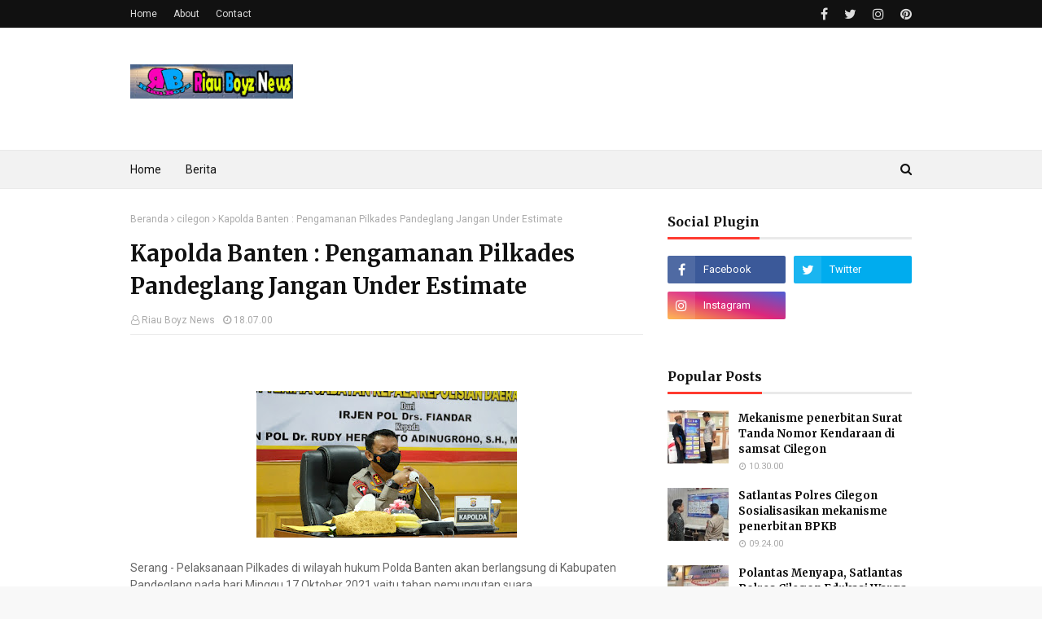

--- FILE ---
content_type: text/javascript; charset=UTF-8
request_url: https://www.riauboyznews.com/feeds/posts/default?alt=json-in-script&max-results=3&callback=jQuery112409562750496287731_1769062045731&_=1769062045732
body_size: 4116
content:
// API callback
jQuery112409562750496287731_1769062045731({"version":"1.0","encoding":"UTF-8","feed":{"xmlns":"http://www.w3.org/2005/Atom","xmlns$openSearch":"http://a9.com/-/spec/opensearchrss/1.0/","xmlns$blogger":"http://schemas.google.com/blogger/2008","xmlns$georss":"http://www.georss.org/georss","xmlns$gd":"http://schemas.google.com/g/2005","xmlns$thr":"http://purl.org/syndication/thread/1.0","id":{"$t":"tag:blogger.com,1999:blog-5532956592040507379"},"updated":{"$t":"2026-01-21T09:50:06.806+07:00"},"category":[{"term":"cilegon"},{"term":"banten"},{"term":"poldabanten"},{"term":"polrescilegon"},{"term":"tangerang"},{"term":"serang"},{"term":"Polri"},{"term":"serangkota"},{"term":"Lebak"},{"term":"jakarta"},{"term":"pandeglang"},{"term":"Umum"},{"term":"bhayangkara74"},{"term":"haribhayangkarake74"},{"term":"Download"},{"term":"Bhayangkari"},{"term":"polwan"},{"term":"akpol"},{"term":"Sulbar"}],"title":{"type":"text","$t":"Riau Boyz News"},"subtitle":{"type":"html","$t":"Memberikan Informasi Terkini Berita Polri dan Umum"},"link":[{"rel":"http://schemas.google.com/g/2005#feed","type":"application/atom+xml","href":"https:\/\/www.riauboyznews.com\/feeds\/posts\/default"},{"rel":"self","type":"application/atom+xml","href":"https:\/\/www.blogger.com\/feeds\/5532956592040507379\/posts\/default?alt=json-in-script\u0026max-results=3"},{"rel":"alternate","type":"text/html","href":"https:\/\/www.riauboyznews.com\/"},{"rel":"hub","href":"http://pubsubhubbub.appspot.com/"},{"rel":"next","type":"application/atom+xml","href":"https:\/\/www.blogger.com\/feeds\/5532956592040507379\/posts\/default?alt=json-in-script\u0026start-index=4\u0026max-results=3"}],"author":[{"name":{"$t":"Riau Boyz News"},"uri":{"$t":"http:\/\/www.blogger.com\/profile\/06538045333486844409"},"email":{"$t":"noreply@blogger.com"},"gd$image":{"rel":"http://schemas.google.com/g/2005#thumbnail","width":"16","height":"16","src":"https:\/\/img1.blogblog.com\/img\/b16-rounded.gif"}}],"generator":{"version":"7.00","uri":"http://www.blogger.com","$t":"Blogger"},"openSearch$totalResults":{"$t":"5514"},"openSearch$startIndex":{"$t":"1"},"openSearch$itemsPerPage":{"$t":"3"},"entry":[{"id":{"$t":"tag:blogger.com,1999:blog-5532956592040507379.post-5332646059142951630"},"published":{"$t":"2026-01-21T09:50:00.000+07:00"},"updated":{"$t":"2026-01-21T09:50:06.617+07:00"},"title":{"type":"text","$t":"Polantas Menyapa, Satlantas Polres Cilegon Edukasi Warga Soal Mekanisme Penerbitan BPKB"},"content":{"type":"html","$t":"\u003Cp\u003E\u0026nbsp;\u003C\/p\u003E\u003Cdiv class=\"separator\" style=\"clear: both; text-align: center;\"\u003E\u003Ca href=\"https:\/\/blogger.googleusercontent.com\/img\/b\/R29vZ2xl\/AVvXsEjMIjybQW6ekEVO20WzGDv4LbScVBU5N0ojJSnpkefkUVWSUIM3k7NDmZK9DbNPzdhCKIn9o71FSw_CF3jMM-npMxUuZoA1PIbVtpl_lO0jtfXELxXdGqhO7bhGDiTgg-seH8BfhEQNHuQ5iuK-XgPKJeyHDSxA0lmSh0zBYjM1_Vdc91tVerRI1qbymU0\/s1600\/1002521645.jpg\" imageanchor=\"1\" style=\"margin-left: 1em; margin-right: 1em;\"\u003E\u003Cimg border=\"0\" data-original-height=\"1600\" data-original-width=\"1200\" height=\"320\" src=\"https:\/\/blogger.googleusercontent.com\/img\/b\/R29vZ2xl\/AVvXsEjMIjybQW6ekEVO20WzGDv4LbScVBU5N0ojJSnpkefkUVWSUIM3k7NDmZK9DbNPzdhCKIn9o71FSw_CF3jMM-npMxUuZoA1PIbVtpl_lO0jtfXELxXdGqhO7bhGDiTgg-seH8BfhEQNHuQ5iuK-XgPKJeyHDSxA0lmSh0zBYjM1_Vdc91tVerRI1qbymU0\/s320\/1002521645.jpg\" width=\"240\" \/\u003E\u003C\/a\u003E\u003C\/div\u003E\u003Cbr \/\u003E\u003Cp\u003E\u003Cbr \/\u003E\u003C\/p\u003E\u003Cp\u003ECilegon – Satuan Lalu Lintas Polres Cilegon Polda Banten kembali melaksanakan program Polantas Menyapa sebagai sarana komunikasi langsung dengan masyarakat. Kegiatan kali ini difokuskan pada edukasi mekanisme penerbitan Buku Pemilik Kendaraan Bermotor (BPKB), yang dilaksanakan pada Rabu (21\/1\/2026).\u003C\/p\u003E\u003Cp\u003E\u003Cbr \/\u003E\u003C\/p\u003E\u003Cp\u003EMelalui kegiatan ini, personel Satlantas turun langsung ke tengah masyarakat untuk memberikan pemahaman mengenai tahapan, persyaratan, serta alur resmi penerbitan BPKB kendaraan bermotor. Edukasi disampaikan secara dialogis dan humanis, sehingga masyarakat dapat memahami proses administrasi secara utuh dan benar.\u003C\/p\u003E\u003Cp\u003E\u003Cbr \/\u003E\u003C\/p\u003E\u003Cp\u003EKasat Lantas Polres Cilegon AKP Ridwan menyampaikan bahwa masih ditemukan masyarakat yang belum mengetahui mekanisme penerbitan BPKB secara resmi, sehingga rawan dimanfaatkan oleh oknum tidak bertanggung jawab.\u003C\/p\u003E\u003Cp\u003E\u003Cbr \/\u003E\u003C\/p\u003E\u003Cp\u003E“Melalui Polantas Menyapa, kami hadir langsung untuk memberikan informasi yang benar. Masyarakat perlu mengetahui bahwa proses penerbitan BPKB memiliki alur dan waktu yang jelas, serta dilakukan sesuai ketentuan yang berlaku. Dengan pemahaman ini, masyarakat tidak mudah tergiur oleh tawaran calo atau pihak yang menjanjikan proses instan,” ujar AKP Ridwan.\u003C\/p\u003E\u003Cp\u003E\u003Cbr \/\u003E\u003C\/p\u003E\u003Cp\u003EDalam kegiatan tersebut, personel Satlantas menjelaskan mulai dari proses registrasi kendaraan baru, kewajiban melengkapi dokumen, tahapan input data, hingga waktu penerbitan BPKB. Warga juga diberi kesempatan untuk bertanya seputar kendala yang kerap dihadapi, termasuk perbedaan antara STNK dan BPKB serta fungsi penting BPKB sebagai bukti kepemilikan sah kendaraan bermotor.\u003C\/p\u003E\u003Cp\u003E\u003Cbr \/\u003E\u003C\/p\u003E\u003Cp\u003EMasyarakat menyambut baik kegiatan ini karena dinilai memberikan kejelasan dan rasa aman dalam mengurus administrasi kendaraan. Edukasi langsung di lapangan dinilai lebih mudah dipahami dibandingkan hanya melalui informasi tertulis.\u003C\/p\u003E\u003Cp\u003E\u003Cbr \/\u003E\u003C\/p\u003E\u003Cp\u003EKegiatan Polantas Menyapa ini menjadi bagian dari komitmen Satlantas Polres Cilegon dalam meningkatkan literasi administrasi lalu lintas, membangun kepercayaan publik, serta mendorong budaya tertib berlalu lintas yang berlandaskan kesadaran hukum.\u003C\/p\u003E\u003Cp\u003E\u003Cbr \/\u003E\u003C\/p\u003E\u003Cp\u003EDengan pendekatan yang humanis dan komunikatif, Polres Cilegon terus berupaya menghadirkan pelayanan kepolisian yang dekat, transparan, dan responsif terhadap kebutuhan masyarakat.\u003C\/p\u003E\u003Cp\u003E\u003Cbr \/\u003E\u003C\/p\u003E"},"link":[{"rel":"replies","type":"application/atom+xml","href":"https:\/\/www.riauboyznews.com\/feeds\/5332646059142951630\/comments\/default","title":"Posting Komentar"},{"rel":"replies","type":"text/html","href":"https:\/\/www.riauboyznews.com\/2026\/01\/polantas-menyapa-satlantas-polres_21.html#comment-form","title":"0 Komentar"},{"rel":"edit","type":"application/atom+xml","href":"https:\/\/www.blogger.com\/feeds\/5532956592040507379\/posts\/default\/5332646059142951630"},{"rel":"self","type":"application/atom+xml","href":"https:\/\/www.blogger.com\/feeds\/5532956592040507379\/posts\/default\/5332646059142951630"},{"rel":"alternate","type":"text/html","href":"https:\/\/www.riauboyznews.com\/2026\/01\/polantas-menyapa-satlantas-polres_21.html","title":"Polantas Menyapa, Satlantas Polres Cilegon Edukasi Warga Soal Mekanisme Penerbitan BPKB"}],"author":[{"name":{"$t":"diki"},"uri":{"$t":"http:\/\/www.blogger.com\/profile\/09503820699219825605"},"email":{"$t":"noreply@blogger.com"},"gd$image":{"rel":"http://schemas.google.com/g/2005#thumbnail","width":"16","height":"16","src":"https:\/\/img1.blogblog.com\/img\/b16-rounded.gif"}}],"media$thumbnail":{"xmlns$media":"http://search.yahoo.com/mrss/","url":"https:\/\/blogger.googleusercontent.com\/img\/b\/R29vZ2xl\/AVvXsEjMIjybQW6ekEVO20WzGDv4LbScVBU5N0ojJSnpkefkUVWSUIM3k7NDmZK9DbNPzdhCKIn9o71FSw_CF3jMM-npMxUuZoA1PIbVtpl_lO0jtfXELxXdGqhO7bhGDiTgg-seH8BfhEQNHuQ5iuK-XgPKJeyHDSxA0lmSh0zBYjM1_Vdc91tVerRI1qbymU0\/s72-c\/1002521645.jpg","height":"72","width":"72"},"thr$total":{"$t":"0"}},{"id":{"$t":"tag:blogger.com,1999:blog-5532956592040507379.post-5111968031708046923"},"published":{"$t":"2026-01-20T11:35:00.001+07:00"},"updated":{"$t":"2026-01-20T11:35:35.388+07:00"},"title":{"type":"text","$t":"Satlantas Polres Cilegon Sosialisasikan Aplikasi SIM dan Pengisian IKM melalui Program Polantas Menyapa"},"content":{"type":"html","$t":"\u003Cp\u003E\u0026nbsp;\u003Ca href=\"https:\/\/blogger.googleusercontent.com\/img\/b\/R29vZ2xl\/AVvXsEjvgomQMqBxQDczL30QbfetBeNc4q4TaBt9m6WWmYy2sdR8Y83OaMjsWdoJBqdVNQV9AI2BUj6JniCtfiDpMGRChAuC4Pq2HK0GKeLqdQpk6FS-G71o98alKTGLWdFtLm0fdJvNNuGCmhjr4zyhUHNVWfgI2pAegPgD-nYvII1AaTAyFM287OEeqLQyXPs\/s3096\/1002463629.jpg\" style=\"margin-left: 1em; margin-right: 1em; text-align: center;\"\u003E\u003Cimg border=\"0\" data-original-height=\"3096\" data-original-width=\"3000\" height=\"320\" src=\"https:\/\/blogger.googleusercontent.com\/img\/b\/R29vZ2xl\/AVvXsEjvgomQMqBxQDczL30QbfetBeNc4q4TaBt9m6WWmYy2sdR8Y83OaMjsWdoJBqdVNQV9AI2BUj6JniCtfiDpMGRChAuC4Pq2HK0GKeLqdQpk6FS-G71o98alKTGLWdFtLm0fdJvNNuGCmhjr4zyhUHNVWfgI2pAegPgD-nYvII1AaTAyFM287OEeqLQyXPs\/s320\/1002463629.jpg\" width=\"310\" \/\u003E\u003C\/a\u003E\u003C\/p\u003E\u003Cbr \/\u003E\u003Cp\u003E\u003Cbr \/\u003E\u003C\/p\u003E\u003Cp\u003ECilegon – Satuan Lalu Lintas Polres Cilegon Polda Banten kembali melaksanakan kegiatan Polantas Menyapa sebagai upaya mendekatkan pelayanan kepolisian kepada masyarakat. Kegiatan kali ini difokuskan pada sosialisasi aplikasi pelayanan SIM serta edukasi pengisian Indeks Kepuasan Masyarakat (IKM) kepada warga. Kegiatan berlangsung pada Selasa (20\/1\/2026).\u003C\/p\u003E\u003Cp\u003E\u003Cbr \/\u003E\u003C\/p\u003E\u003Cp\u003EPelaksanaan Polantas Menyapa dilakukan di lokasi pelayanan publik dan pusat aktivitas masyarakat, dengan sasaran para pemohon SIM serta pengguna layanan kepolisian. Personel Satlantas Polres Cilegon memberikan penjelasan langsung terkait pemanfaatan aplikasi pelayanan SIM yang memudahkan masyarakat dalam mengakses informasi, pendaftaran, serta proses administrasi secara transparan dan efisien.\u003C\/p\u003E\u003Cp\u003E\u003Cbr \/\u003E\u003C\/p\u003E\u003Cp\u003ESelain sosialisasi aplikasi SIM, masyarakat juga diberikan pemahaman mengenai pentingnya pengisian Indeks Kepuasan Masyarakat (IKM) sebagai sarana evaluasi pelayanan publik. Melalui IKM, masyarakat dapat menyampaikan penilaian, masukan, dan saran secara objektif terhadap kualitas pelayanan yang diberikan oleh kepolisian, khususnya di bidang lalu lintas.\u003C\/p\u003E\u003Cp\u003E\u003Cbr \/\u003E\u003C\/p\u003E\u003Cp\u003EKasat Lantas Polres Cilegon AKP Ridwan menyampaikan bahwa kegiatan Polantas Menyapa merupakan bentuk komitmen Satlantas Polres Cilegon dalam meningkatkan kualitas pelayanan yang profesional, modern, dan humanis. Dengan adanya sosialisasi ini, diharapkan masyarakat semakin memahami kemudahan layanan berbasis digital serta turut berperan aktif dalam peningkatan mutu pelayanan kepolisian.\u003C\/p\u003E\u003Cp\u003E\u003Cbr \/\u003E\u003C\/p\u003E\u003Cp\u003EMelalui kegiatan ini, Satlantas Polres Cilegon berharap terjalin komunikasi yang baik antara kepolisian dan masyarakat, sehingga tercipta pelayanan yang transparan, responsif, dan berorientasi pada kepuasan publik. Polantas Menyapa akan terus dilaksanakan secara berkelanjutan sebagai bagian dari upaya membangun kepercayaan masyarakat terhadap institusi Polri.\u003C\/p\u003E\u003Cp\u003E\u003Cbr \/\u003E\u003C\/p\u003E"},"link":[{"rel":"replies","type":"application/atom+xml","href":"https:\/\/www.riauboyznews.com\/feeds\/5111968031708046923\/comments\/default","title":"Posting Komentar"},{"rel":"replies","type":"text/html","href":"https:\/\/www.riauboyznews.com\/2026\/01\/satlantas-polres-cilegon-sosialisasikan_20.html#comment-form","title":"0 Komentar"},{"rel":"edit","type":"application/atom+xml","href":"https:\/\/www.blogger.com\/feeds\/5532956592040507379\/posts\/default\/5111968031708046923"},{"rel":"self","type":"application/atom+xml","href":"https:\/\/www.blogger.com\/feeds\/5532956592040507379\/posts\/default\/5111968031708046923"},{"rel":"alternate","type":"text/html","href":"https:\/\/www.riauboyznews.com\/2026\/01\/satlantas-polres-cilegon-sosialisasikan_20.html","title":"Satlantas Polres Cilegon Sosialisasikan Aplikasi SIM dan Pengisian IKM melalui Program Polantas Menyapa"}],"author":[{"name":{"$t":"diki"},"uri":{"$t":"http:\/\/www.blogger.com\/profile\/09503820699219825605"},"email":{"$t":"noreply@blogger.com"},"gd$image":{"rel":"http://schemas.google.com/g/2005#thumbnail","width":"16","height":"16","src":"https:\/\/img1.blogblog.com\/img\/b16-rounded.gif"}}],"media$thumbnail":{"xmlns$media":"http://search.yahoo.com/mrss/","url":"https:\/\/blogger.googleusercontent.com\/img\/b\/R29vZ2xl\/AVvXsEjvgomQMqBxQDczL30QbfetBeNc4q4TaBt9m6WWmYy2sdR8Y83OaMjsWdoJBqdVNQV9AI2BUj6JniCtfiDpMGRChAuC4Pq2HK0GKeLqdQpk6FS-G71o98alKTGLWdFtLm0fdJvNNuGCmhjr4zyhUHNVWfgI2pAegPgD-nYvII1AaTAyFM287OEeqLQyXPs\/s72-c\/1002463629.jpg","height":"72","width":"72"},"thr$total":{"$t":"0"}},{"id":{"$t":"tag:blogger.com,1999:blog-5532956592040507379.post-4215896779132595589"},"published":{"$t":"2026-01-19T12:59:00.001+07:00"},"updated":{"$t":"2026-01-19T12:59:22.491+07:00"},"title":{"type":"text","$t":"Pemberian Reward kepada masyarakat yang taat bayar pajak "},"content":{"type":"html","$t":"\u003Cp\u003E\u0026nbsp; \u0026nbsp;\u0026nbsp;\u003C\/p\u003E\u003Cdiv class=\"separator\" style=\"clear: both; text-align: center;\"\u003E\u003Ca href=\"https:\/\/blogger.googleusercontent.com\/img\/b\/R29vZ2xl\/AVvXsEjm7nbf4iUi3o7qoQJoCUFe_BEeuFkCqe0byUuxl7co-6v7IX2k7cTc8QSDNSjClCjBcxRwxX__0KqoPB2KomvyeJU5iZd4FhFe30IYJgElDQQelaoo6W3ePDpcJ8ftVCEqLLQLXL7gnB0s9LrQygFVEJPm6OKKhi3DEgdsI3K7i2Oj3lRLUTvl1ht1IM4\/s4160\/1002375963.jpg\" style=\"margin-left: 1em; margin-right: 1em;\"\u003E\u003Cimg border=\"0\" data-original-height=\"4160\" data-original-width=\"3120\" height=\"320\" src=\"https:\/\/blogger.googleusercontent.com\/img\/b\/R29vZ2xl\/AVvXsEjm7nbf4iUi3o7qoQJoCUFe_BEeuFkCqe0byUuxl7co-6v7IX2k7cTc8QSDNSjClCjBcxRwxX__0KqoPB2KomvyeJU5iZd4FhFe30IYJgElDQQelaoo6W3ePDpcJ8ftVCEqLLQLXL7gnB0s9LrQygFVEJPm6OKKhi3DEgdsI3K7i2Oj3lRLUTvl1ht1IM4\/s320\/1002375963.jpg\" width=\"240\" \/\u003E\u003C\/a\u003E\u003C\/div\u003E\u003Cbr \/\u003E\u003Cp\u003E\u003C\/p\u003E\u003Cp\u003E\u003Cbr \/\u003E\u003C\/p\u003E\u003Cp\u003ECilegon – Dalam rangka meningkatkan kualitas pelayanan publik serta mendorong kesadaran masyarakat dalam administrasi kendaraan bermotor, Satuan Lalu Lintas Polres Cilegon Polda Banten melaksanakan kegiatan Polantas Menyapa melalui pemberian reward kepada masyarakat di Pelayanan Samsat Cilegon, Senin (19\/1\/2026).\u003C\/p\u003E\u003Cp\u003E\u003Cbr \/\u003E\u003C\/p\u003E\u003Cp\u003EKegiatan Polantas Menyapa ini merupakan bagian dari pendekatan humanis Satlantas Polres Cilegon dalam membangun komunikasi dua arah dengan masyarakat, sekaligus memberikan apresiasi kepada wajib pajak yang telah tertib dan patuh dalam memenuhi kewajiban administrasi kendaraan bermotor.\u003C\/p\u003E\u003Cp\u003E\u003Cbr \/\u003E\u003C\/p\u003E\u003Cp\u003EKasat Lantas Polres Cilegon AKP Ridwan menyampaikan bahwa pemberian reward tersebut menjadi bentuk penghargaan atas kesadaran masyarakat dalam membayar pajak kendaraan tepat waktu serta melengkapi dokumen kendaraan secara sah. Melalui kegiatan ini, diharapkan dapat menumbuhkan motivasi dan contoh positif bagi masyarakat lainnya.\u003C\/p\u003E\u003Cp\u003E\u003Cbr \/\u003E\u003C\/p\u003E\u003Cp\u003ESelain pemberian reward, personel Satlantas Polres Cilegon juga menyampaikan edukasi singkat kepada masyarakat terkait mekanisme pelayanan Samsat, pentingnya kelengkapan administrasi kendaraan, serta manfaat pajak kendaraan bermotor bagi pembangunan daerah.\u003C\/p\u003E\u003Cp\u003E\u003Cbr \/\u003E\u003C\/p\u003E\u003Cp\u003EKegiatan berlangsung dengan suasana akrab dan penuh kehangatan. Masyarakat menyambut positif program Polantas Menyapa yang dinilai mampu menghadirkan pelayanan kepolisian yang lebih dekat, ramah, dan responsif terhadap kebutuhan warga.\u003C\/p\u003E\u003Cp\u003E\u003Cbr \/\u003E\u003C\/p\u003E\u003Cp\u003EMelalui kegiatan ini, Satlantas Polres Cilegon menegaskan komitmennya untuk terus menghadirkan pelayanan yang profesional, transparan, dan berorientasi pada kepuasan masyarakat, sejalan dengan upaya mewujudkan Polri yang Presisi dan humanis dalam setiap pelaksanaan tugas.\u003C\/p\u003E\u003Cdiv\u003E\u003Cbr \/\u003E\u003C\/div\u003E"},"link":[{"rel":"replies","type":"application/atom+xml","href":"https:\/\/www.riauboyznews.com\/feeds\/4215896779132595589\/comments\/default","title":"Posting Komentar"},{"rel":"replies","type":"text/html","href":"https:\/\/www.riauboyznews.com\/2026\/01\/pemberian-reward-kepada-masyarakat-yang.html#comment-form","title":"0 Komentar"},{"rel":"edit","type":"application/atom+xml","href":"https:\/\/www.blogger.com\/feeds\/5532956592040507379\/posts\/default\/4215896779132595589"},{"rel":"self","type":"application/atom+xml","href":"https:\/\/www.blogger.com\/feeds\/5532956592040507379\/posts\/default\/4215896779132595589"},{"rel":"alternate","type":"text/html","href":"https:\/\/www.riauboyznews.com\/2026\/01\/pemberian-reward-kepada-masyarakat-yang.html","title":"Pemberian Reward kepada masyarakat yang taat bayar pajak "}],"author":[{"name":{"$t":"diki"},"uri":{"$t":"http:\/\/www.blogger.com\/profile\/09503820699219825605"},"email":{"$t":"noreply@blogger.com"},"gd$image":{"rel":"http://schemas.google.com/g/2005#thumbnail","width":"16","height":"16","src":"https:\/\/img1.blogblog.com\/img\/b16-rounded.gif"}}],"media$thumbnail":{"xmlns$media":"http://search.yahoo.com/mrss/","url":"https:\/\/blogger.googleusercontent.com\/img\/b\/R29vZ2xl\/AVvXsEjm7nbf4iUi3o7qoQJoCUFe_BEeuFkCqe0byUuxl7co-6v7IX2k7cTc8QSDNSjClCjBcxRwxX__0KqoPB2KomvyeJU5iZd4FhFe30IYJgElDQQelaoo6W3ePDpcJ8ftVCEqLLQLXL7gnB0s9LrQygFVEJPm6OKKhi3DEgdsI3K7i2Oj3lRLUTvl1ht1IM4\/s72-c\/1002375963.jpg","height":"72","width":"72"},"thr$total":{"$t":"0"}}]}});

--- FILE ---
content_type: text/javascript; charset=UTF-8
request_url: https://www.riauboyznews.com/feeds/posts/default?max-results=3&start-index=2&alt=json-in-script&callback=jQuery112409562750496287731_1769062045733&_=1769062045734
body_size: 3826
content:
// API callback
jQuery112409562750496287731_1769062045733({"version":"1.0","encoding":"UTF-8","feed":{"xmlns":"http://www.w3.org/2005/Atom","xmlns$openSearch":"http://a9.com/-/spec/opensearchrss/1.0/","xmlns$blogger":"http://schemas.google.com/blogger/2008","xmlns$georss":"http://www.georss.org/georss","xmlns$gd":"http://schemas.google.com/g/2005","xmlns$thr":"http://purl.org/syndication/thread/1.0","id":{"$t":"tag:blogger.com,1999:blog-5532956592040507379"},"updated":{"$t":"2026-01-21T09:50:06.806+07:00"},"category":[{"term":"cilegon"},{"term":"banten"},{"term":"poldabanten"},{"term":"polrescilegon"},{"term":"tangerang"},{"term":"serang"},{"term":"Polri"},{"term":"serangkota"},{"term":"Lebak"},{"term":"jakarta"},{"term":"pandeglang"},{"term":"Umum"},{"term":"bhayangkara74"},{"term":"haribhayangkarake74"},{"term":"Download"},{"term":"Bhayangkari"},{"term":"polwan"},{"term":"akpol"},{"term":"Sulbar"}],"title":{"type":"text","$t":"Riau Boyz News"},"subtitle":{"type":"html","$t":"Memberikan Informasi Terkini Berita Polri dan Umum"},"link":[{"rel":"http://schemas.google.com/g/2005#feed","type":"application/atom+xml","href":"https:\/\/www.riauboyznews.com\/feeds\/posts\/default"},{"rel":"self","type":"application/atom+xml","href":"https:\/\/www.blogger.com\/feeds\/5532956592040507379\/posts\/default?alt=json-in-script\u0026start-index=2\u0026max-results=3"},{"rel":"alternate","type":"text/html","href":"https:\/\/www.riauboyznews.com\/"},{"rel":"hub","href":"http://pubsubhubbub.appspot.com/"},{"rel":"previous","type":"application/atom+xml","href":"https:\/\/www.blogger.com\/feeds\/5532956592040507379\/posts\/default?alt=json-in-script\u0026start-index=1\u0026max-results=3"},{"rel":"next","type":"application/atom+xml","href":"https:\/\/www.blogger.com\/feeds\/5532956592040507379\/posts\/default?alt=json-in-script\u0026start-index=5\u0026max-results=3"}],"author":[{"name":{"$t":"Riau Boyz News"},"uri":{"$t":"http:\/\/www.blogger.com\/profile\/06538045333486844409"},"email":{"$t":"noreply@blogger.com"},"gd$image":{"rel":"http://schemas.google.com/g/2005#thumbnail","width":"16","height":"16","src":"https:\/\/img1.blogblog.com\/img\/b16-rounded.gif"}}],"generator":{"version":"7.00","uri":"http://www.blogger.com","$t":"Blogger"},"openSearch$totalResults":{"$t":"5514"},"openSearch$startIndex":{"$t":"2"},"openSearch$itemsPerPage":{"$t":"3"},"entry":[{"id":{"$t":"tag:blogger.com,1999:blog-5532956592040507379.post-5111968031708046923"},"published":{"$t":"2026-01-20T11:35:00.001+07:00"},"updated":{"$t":"2026-01-20T11:35:35.388+07:00"},"title":{"type":"text","$t":"Satlantas Polres Cilegon Sosialisasikan Aplikasi SIM dan Pengisian IKM melalui Program Polantas Menyapa"},"content":{"type":"html","$t":"\u003Cp\u003E\u0026nbsp;\u003Ca href=\"https:\/\/blogger.googleusercontent.com\/img\/b\/R29vZ2xl\/AVvXsEjvgomQMqBxQDczL30QbfetBeNc4q4TaBt9m6WWmYy2sdR8Y83OaMjsWdoJBqdVNQV9AI2BUj6JniCtfiDpMGRChAuC4Pq2HK0GKeLqdQpk6FS-G71o98alKTGLWdFtLm0fdJvNNuGCmhjr4zyhUHNVWfgI2pAegPgD-nYvII1AaTAyFM287OEeqLQyXPs\/s3096\/1002463629.jpg\" style=\"margin-left: 1em; margin-right: 1em; text-align: center;\"\u003E\u003Cimg border=\"0\" data-original-height=\"3096\" data-original-width=\"3000\" height=\"320\" src=\"https:\/\/blogger.googleusercontent.com\/img\/b\/R29vZ2xl\/AVvXsEjvgomQMqBxQDczL30QbfetBeNc4q4TaBt9m6WWmYy2sdR8Y83OaMjsWdoJBqdVNQV9AI2BUj6JniCtfiDpMGRChAuC4Pq2HK0GKeLqdQpk6FS-G71o98alKTGLWdFtLm0fdJvNNuGCmhjr4zyhUHNVWfgI2pAegPgD-nYvII1AaTAyFM287OEeqLQyXPs\/s320\/1002463629.jpg\" width=\"310\" \/\u003E\u003C\/a\u003E\u003C\/p\u003E\u003Cbr \/\u003E\u003Cp\u003E\u003Cbr \/\u003E\u003C\/p\u003E\u003Cp\u003ECilegon – Satuan Lalu Lintas Polres Cilegon Polda Banten kembali melaksanakan kegiatan Polantas Menyapa sebagai upaya mendekatkan pelayanan kepolisian kepada masyarakat. Kegiatan kali ini difokuskan pada sosialisasi aplikasi pelayanan SIM serta edukasi pengisian Indeks Kepuasan Masyarakat (IKM) kepada warga. Kegiatan berlangsung pada Selasa (20\/1\/2026).\u003C\/p\u003E\u003Cp\u003E\u003Cbr \/\u003E\u003C\/p\u003E\u003Cp\u003EPelaksanaan Polantas Menyapa dilakukan di lokasi pelayanan publik dan pusat aktivitas masyarakat, dengan sasaran para pemohon SIM serta pengguna layanan kepolisian. Personel Satlantas Polres Cilegon memberikan penjelasan langsung terkait pemanfaatan aplikasi pelayanan SIM yang memudahkan masyarakat dalam mengakses informasi, pendaftaran, serta proses administrasi secara transparan dan efisien.\u003C\/p\u003E\u003Cp\u003E\u003Cbr \/\u003E\u003C\/p\u003E\u003Cp\u003ESelain sosialisasi aplikasi SIM, masyarakat juga diberikan pemahaman mengenai pentingnya pengisian Indeks Kepuasan Masyarakat (IKM) sebagai sarana evaluasi pelayanan publik. Melalui IKM, masyarakat dapat menyampaikan penilaian, masukan, dan saran secara objektif terhadap kualitas pelayanan yang diberikan oleh kepolisian, khususnya di bidang lalu lintas.\u003C\/p\u003E\u003Cp\u003E\u003Cbr \/\u003E\u003C\/p\u003E\u003Cp\u003EKasat Lantas Polres Cilegon AKP Ridwan menyampaikan bahwa kegiatan Polantas Menyapa merupakan bentuk komitmen Satlantas Polres Cilegon dalam meningkatkan kualitas pelayanan yang profesional, modern, dan humanis. Dengan adanya sosialisasi ini, diharapkan masyarakat semakin memahami kemudahan layanan berbasis digital serta turut berperan aktif dalam peningkatan mutu pelayanan kepolisian.\u003C\/p\u003E\u003Cp\u003E\u003Cbr \/\u003E\u003C\/p\u003E\u003Cp\u003EMelalui kegiatan ini, Satlantas Polres Cilegon berharap terjalin komunikasi yang baik antara kepolisian dan masyarakat, sehingga tercipta pelayanan yang transparan, responsif, dan berorientasi pada kepuasan publik. Polantas Menyapa akan terus dilaksanakan secara berkelanjutan sebagai bagian dari upaya membangun kepercayaan masyarakat terhadap institusi Polri.\u003C\/p\u003E\u003Cp\u003E\u003Cbr \/\u003E\u003C\/p\u003E"},"link":[{"rel":"replies","type":"application/atom+xml","href":"https:\/\/www.riauboyznews.com\/feeds\/5111968031708046923\/comments\/default","title":"Posting Komentar"},{"rel":"replies","type":"text/html","href":"https:\/\/www.riauboyznews.com\/2026\/01\/satlantas-polres-cilegon-sosialisasikan_20.html#comment-form","title":"0 Komentar"},{"rel":"edit","type":"application/atom+xml","href":"https:\/\/www.blogger.com\/feeds\/5532956592040507379\/posts\/default\/5111968031708046923"},{"rel":"self","type":"application/atom+xml","href":"https:\/\/www.blogger.com\/feeds\/5532956592040507379\/posts\/default\/5111968031708046923"},{"rel":"alternate","type":"text/html","href":"https:\/\/www.riauboyznews.com\/2026\/01\/satlantas-polres-cilegon-sosialisasikan_20.html","title":"Satlantas Polres Cilegon Sosialisasikan Aplikasi SIM dan Pengisian IKM melalui Program Polantas Menyapa"}],"author":[{"name":{"$t":"diki"},"uri":{"$t":"http:\/\/www.blogger.com\/profile\/09503820699219825605"},"email":{"$t":"noreply@blogger.com"},"gd$image":{"rel":"http://schemas.google.com/g/2005#thumbnail","width":"16","height":"16","src":"https:\/\/img1.blogblog.com\/img\/b16-rounded.gif"}}],"media$thumbnail":{"xmlns$media":"http://search.yahoo.com/mrss/","url":"https:\/\/blogger.googleusercontent.com\/img\/b\/R29vZ2xl\/AVvXsEjvgomQMqBxQDczL30QbfetBeNc4q4TaBt9m6WWmYy2sdR8Y83OaMjsWdoJBqdVNQV9AI2BUj6JniCtfiDpMGRChAuC4Pq2HK0GKeLqdQpk6FS-G71o98alKTGLWdFtLm0fdJvNNuGCmhjr4zyhUHNVWfgI2pAegPgD-nYvII1AaTAyFM287OEeqLQyXPs\/s72-c\/1002463629.jpg","height":"72","width":"72"},"thr$total":{"$t":"0"}},{"id":{"$t":"tag:blogger.com,1999:blog-5532956592040507379.post-4215896779132595589"},"published":{"$t":"2026-01-19T12:59:00.001+07:00"},"updated":{"$t":"2026-01-19T12:59:22.491+07:00"},"title":{"type":"text","$t":"Pemberian Reward kepada masyarakat yang taat bayar pajak "},"content":{"type":"html","$t":"\u003Cp\u003E\u0026nbsp; \u0026nbsp;\u0026nbsp;\u003C\/p\u003E\u003Cdiv class=\"separator\" style=\"clear: both; text-align: center;\"\u003E\u003Ca href=\"https:\/\/blogger.googleusercontent.com\/img\/b\/R29vZ2xl\/AVvXsEjm7nbf4iUi3o7qoQJoCUFe_BEeuFkCqe0byUuxl7co-6v7IX2k7cTc8QSDNSjClCjBcxRwxX__0KqoPB2KomvyeJU5iZd4FhFe30IYJgElDQQelaoo6W3ePDpcJ8ftVCEqLLQLXL7gnB0s9LrQygFVEJPm6OKKhi3DEgdsI3K7i2Oj3lRLUTvl1ht1IM4\/s4160\/1002375963.jpg\" style=\"margin-left: 1em; margin-right: 1em;\"\u003E\u003Cimg border=\"0\" data-original-height=\"4160\" data-original-width=\"3120\" height=\"320\" src=\"https:\/\/blogger.googleusercontent.com\/img\/b\/R29vZ2xl\/AVvXsEjm7nbf4iUi3o7qoQJoCUFe_BEeuFkCqe0byUuxl7co-6v7IX2k7cTc8QSDNSjClCjBcxRwxX__0KqoPB2KomvyeJU5iZd4FhFe30IYJgElDQQelaoo6W3ePDpcJ8ftVCEqLLQLXL7gnB0s9LrQygFVEJPm6OKKhi3DEgdsI3K7i2Oj3lRLUTvl1ht1IM4\/s320\/1002375963.jpg\" width=\"240\" \/\u003E\u003C\/a\u003E\u003C\/div\u003E\u003Cbr \/\u003E\u003Cp\u003E\u003C\/p\u003E\u003Cp\u003E\u003Cbr \/\u003E\u003C\/p\u003E\u003Cp\u003ECilegon – Dalam rangka meningkatkan kualitas pelayanan publik serta mendorong kesadaran masyarakat dalam administrasi kendaraan bermotor, Satuan Lalu Lintas Polres Cilegon Polda Banten melaksanakan kegiatan Polantas Menyapa melalui pemberian reward kepada masyarakat di Pelayanan Samsat Cilegon, Senin (19\/1\/2026).\u003C\/p\u003E\u003Cp\u003E\u003Cbr \/\u003E\u003C\/p\u003E\u003Cp\u003EKegiatan Polantas Menyapa ini merupakan bagian dari pendekatan humanis Satlantas Polres Cilegon dalam membangun komunikasi dua arah dengan masyarakat, sekaligus memberikan apresiasi kepada wajib pajak yang telah tertib dan patuh dalam memenuhi kewajiban administrasi kendaraan bermotor.\u003C\/p\u003E\u003Cp\u003E\u003Cbr \/\u003E\u003C\/p\u003E\u003Cp\u003EKasat Lantas Polres Cilegon AKP Ridwan menyampaikan bahwa pemberian reward tersebut menjadi bentuk penghargaan atas kesadaran masyarakat dalam membayar pajak kendaraan tepat waktu serta melengkapi dokumen kendaraan secara sah. Melalui kegiatan ini, diharapkan dapat menumbuhkan motivasi dan contoh positif bagi masyarakat lainnya.\u003C\/p\u003E\u003Cp\u003E\u003Cbr \/\u003E\u003C\/p\u003E\u003Cp\u003ESelain pemberian reward, personel Satlantas Polres Cilegon juga menyampaikan edukasi singkat kepada masyarakat terkait mekanisme pelayanan Samsat, pentingnya kelengkapan administrasi kendaraan, serta manfaat pajak kendaraan bermotor bagi pembangunan daerah.\u003C\/p\u003E\u003Cp\u003E\u003Cbr \/\u003E\u003C\/p\u003E\u003Cp\u003EKegiatan berlangsung dengan suasana akrab dan penuh kehangatan. Masyarakat menyambut positif program Polantas Menyapa yang dinilai mampu menghadirkan pelayanan kepolisian yang lebih dekat, ramah, dan responsif terhadap kebutuhan warga.\u003C\/p\u003E\u003Cp\u003E\u003Cbr \/\u003E\u003C\/p\u003E\u003Cp\u003EMelalui kegiatan ini, Satlantas Polres Cilegon menegaskan komitmennya untuk terus menghadirkan pelayanan yang profesional, transparan, dan berorientasi pada kepuasan masyarakat, sejalan dengan upaya mewujudkan Polri yang Presisi dan humanis dalam setiap pelaksanaan tugas.\u003C\/p\u003E\u003Cdiv\u003E\u003Cbr \/\u003E\u003C\/div\u003E"},"link":[{"rel":"replies","type":"application/atom+xml","href":"https:\/\/www.riauboyznews.com\/feeds\/4215896779132595589\/comments\/default","title":"Posting Komentar"},{"rel":"replies","type":"text/html","href":"https:\/\/www.riauboyznews.com\/2026\/01\/pemberian-reward-kepada-masyarakat-yang.html#comment-form","title":"0 Komentar"},{"rel":"edit","type":"application/atom+xml","href":"https:\/\/www.blogger.com\/feeds\/5532956592040507379\/posts\/default\/4215896779132595589"},{"rel":"self","type":"application/atom+xml","href":"https:\/\/www.blogger.com\/feeds\/5532956592040507379\/posts\/default\/4215896779132595589"},{"rel":"alternate","type":"text/html","href":"https:\/\/www.riauboyznews.com\/2026\/01\/pemberian-reward-kepada-masyarakat-yang.html","title":"Pemberian Reward kepada masyarakat yang taat bayar pajak "}],"author":[{"name":{"$t":"diki"},"uri":{"$t":"http:\/\/www.blogger.com\/profile\/09503820699219825605"},"email":{"$t":"noreply@blogger.com"},"gd$image":{"rel":"http://schemas.google.com/g/2005#thumbnail","width":"16","height":"16","src":"https:\/\/img1.blogblog.com\/img\/b16-rounded.gif"}}],"media$thumbnail":{"xmlns$media":"http://search.yahoo.com/mrss/","url":"https:\/\/blogger.googleusercontent.com\/img\/b\/R29vZ2xl\/AVvXsEjm7nbf4iUi3o7qoQJoCUFe_BEeuFkCqe0byUuxl7co-6v7IX2k7cTc8QSDNSjClCjBcxRwxX__0KqoPB2KomvyeJU5iZd4FhFe30IYJgElDQQelaoo6W3ePDpcJ8ftVCEqLLQLXL7gnB0s9LrQygFVEJPm6OKKhi3DEgdsI3K7i2Oj3lRLUTvl1ht1IM4\/s72-c\/1002375963.jpg","height":"72","width":"72"},"thr$total":{"$t":"0"}},{"id":{"$t":"tag:blogger.com,1999:blog-5532956592040507379.post-3664958187061696999"},"published":{"$t":"2026-01-17T10:30:00.000+07:00"},"updated":{"$t":"2026-01-17T10:30:03.900+07:00"},"title":{"type":"text","$t":"Mekanisme penerbitan Surat Tanda Nomor Kendaraan di samsat Cilegon "},"content":{"type":"html","$t":"\u003Cp\u003E\u0026nbsp;\u003C\/p\u003E\u003Cdiv class=\"separator\" style=\"clear: both; text-align: center;\"\u003E\u003Ca href=\"https:\/\/blogger.googleusercontent.com\/img\/b\/R29vZ2xl\/AVvXsEjlswbXQe5c22lrloasjG6qBS1zBnfFpL-EuE77WcpsUuOUNjQpYAMW09y7fANaRDmwOdzaRdNAHURXasLbPUeCwGv4mSLAbbqYRkcGLgA5CZvoPPhCfG2MHjInpXvAI-7ofX7XOHDjrh17VcHPItX_rTzfhFyrY8w02lR_VosEiHQJjD3PsbMhbeIX98I\/s1600\/1002367830.jpg\" imageanchor=\"1\" style=\"margin-left: 1em; margin-right: 1em;\"\u003E\u003Cimg border=\"0\" data-original-height=\"1600\" data-original-width=\"1200\" height=\"320\" src=\"https:\/\/blogger.googleusercontent.com\/img\/b\/R29vZ2xl\/AVvXsEjlswbXQe5c22lrloasjG6qBS1zBnfFpL-EuE77WcpsUuOUNjQpYAMW09y7fANaRDmwOdzaRdNAHURXasLbPUeCwGv4mSLAbbqYRkcGLgA5CZvoPPhCfG2MHjInpXvAI-7ofX7XOHDjrh17VcHPItX_rTzfhFyrY8w02lR_VosEiHQJjD3PsbMhbeIX98I\/s320\/1002367830.jpg\" width=\"240\" \/\u003E\u003C\/a\u003E\u003C\/div\u003E\u003Cbr \/\u003E\u003Cp\u003E\u003C\/p\u003E\u003Cp\u003E\u003Cbr \/\u003E\u003C\/p\u003E\u003Cp\u003ECilegon – Satlantas Polres Cilegon Polda Banten kembali melaksanakan kegiatan Polantas Menyapa sebagai bentuk pelayanan edukatif kepada masyarakat. Kegiatan kali ini difokuskan pada edukasi mekanisme penerbitan Surat Tanda Nomor Kendaraan (STNK) kepada masyarakat, yang berlangsung di kawasan pelayanan publik Kota Cilegon, Sabtu (17\/1\/2026).\u003C\/p\u003E\u003Cp\u003E\u003Cbr \/\u003E\u003C\/p\u003E\u003Cp\u003E\u003Cbr \/\u003E\u003C\/p\u003E\u003Cp\u003E\u003Cbr \/\u003E\u003C\/p\u003E\u003Cp\u003EMelalui kegiatan Polantas Menyapa, personel Satlantas Polres Cilegon memberikan penjelasan secara langsung kepada masyarakat mengenai tahapan, persyaratan, serta alur penerbitan STNK, baik untuk kendaraan baru maupun perpanjangan STNK tahunan dan lima tahunan. Edukasi ini bertujuan untuk meningkatkan pemahaman masyarakat sehingga proses administrasi kendaraan dapat berjalan tertib, transparan, dan sesuai ketentuan yang berlaku.\u003C\/p\u003E\u003Cp\u003E\u003Cbr \/\u003E\u003C\/p\u003E\u003Cp\u003E\u003Cbr \/\u003E\u003C\/p\u003E\u003Cp\u003E\u003Cbr \/\u003E\u003C\/p\u003E\u003Cp\u003EKasat Lantas Polres Cilegon menyampaikan bahwa masih ditemukan masyarakat yang belum memahami mekanisme penerbitan STNK secara benar, sehingga berpotensi menimbulkan kesalahan administrasi atau ketergantungan pada jasa calo. Oleh karena itu, Satlantas hadir langsung di tengah masyarakat untuk memberikan pemahaman yang jelas dan mudah dipahami.\u003C\/p\u003E\u003Cp\u003E\u003Cbr \/\u003E\u003C\/p\u003E\u003Cp\u003E\u003Cbr \/\u003E\u003C\/p\u003E\u003Cp\u003E\u003Cbr \/\u003E\u003C\/p\u003E\u003Cp\u003ESelain sosialisasi mekanisme STNK, personel Polantas juga mengingatkan pentingnya kepatuhan administrasi kendaraan sebagai bagian dari keselamatan berlalu lintas. Masyarakat diimbau untuk selalu membawa STNK yang sah, memastikan masa berlaku pajak kendaraan, serta melengkapi dokumen kendaraan saat berkendara di jalan raya.\u003C\/p\u003E\u003Cp\u003E\u003Cbr \/\u003E\u003C\/p\u003E\u003Cp\u003E\u003Cbr \/\u003E\u003C\/p\u003E\u003Cp\u003E\u003Cbr \/\u003E\u003C\/p\u003E\u003Cp\u003EKegiatan Polantas Menyapa ini mendapat respons positif dari masyarakat. Warga merasa terbantu dengan penjelasan langsung dari petugas, sekaligus dapat bertanya terkait kendala yang sering dihadapi dalam pengurusan STNK.\u003C\/p\u003E\u003Cp\u003E\u003Cbr \/\u003E\u003C\/p\u003E\u003Cp\u003E\u003Cbr \/\u003E\u003C\/p\u003E\u003Cp\u003E\u003Cbr \/\u003E\u003C\/p\u003E\u003Cp\u003EMelalui kegiatan ini, Satlantas Polres Cilegon menegaskan komitmennya untuk terus meningkatkan kualitas pelayanan publik yang humanis, edukatif, dan transparan, sejalan dengan upaya mewujudkan tertib administrasi dan keselamatan berlalu lintas di wilayah hukum Polres Cilegon.\u003C\/p\u003E\u003Cp\u003E\u003Cbr \/\u003E\u003C\/p\u003E\u003Cp\u003E\u003Cbr \/\u003E\u003C\/p\u003E"},"link":[{"rel":"replies","type":"application/atom+xml","href":"https:\/\/www.riauboyznews.com\/feeds\/3664958187061696999\/comments\/default","title":"Posting Komentar"},{"rel":"replies","type":"text/html","href":"https:\/\/www.riauboyznews.com\/2026\/01\/mekanisme-penerbitan-surat-tanda-nomor.html#comment-form","title":"0 Komentar"},{"rel":"edit","type":"application/atom+xml","href":"https:\/\/www.blogger.com\/feeds\/5532956592040507379\/posts\/default\/3664958187061696999"},{"rel":"self","type":"application/atom+xml","href":"https:\/\/www.blogger.com\/feeds\/5532956592040507379\/posts\/default\/3664958187061696999"},{"rel":"alternate","type":"text/html","href":"https:\/\/www.riauboyznews.com\/2026\/01\/mekanisme-penerbitan-surat-tanda-nomor.html","title":"Mekanisme penerbitan Surat Tanda Nomor Kendaraan di samsat Cilegon "}],"author":[{"name":{"$t":"diki"},"uri":{"$t":"http:\/\/www.blogger.com\/profile\/09503820699219825605"},"email":{"$t":"noreply@blogger.com"},"gd$image":{"rel":"http://schemas.google.com/g/2005#thumbnail","width":"16","height":"16","src":"https:\/\/img1.blogblog.com\/img\/b16-rounded.gif"}}],"media$thumbnail":{"xmlns$media":"http://search.yahoo.com/mrss/","url":"https:\/\/blogger.googleusercontent.com\/img\/b\/R29vZ2xl\/AVvXsEjlswbXQe5c22lrloasjG6qBS1zBnfFpL-EuE77WcpsUuOUNjQpYAMW09y7fANaRDmwOdzaRdNAHURXasLbPUeCwGv4mSLAbbqYRkcGLgA5CZvoPPhCfG2MHjInpXvAI-7ofX7XOHDjrh17VcHPItX_rTzfhFyrY8w02lR_VosEiHQJjD3PsbMhbeIX98I\/s72-c\/1002367830.jpg","height":"72","width":"72"},"thr$total":{"$t":"0"}}]}});